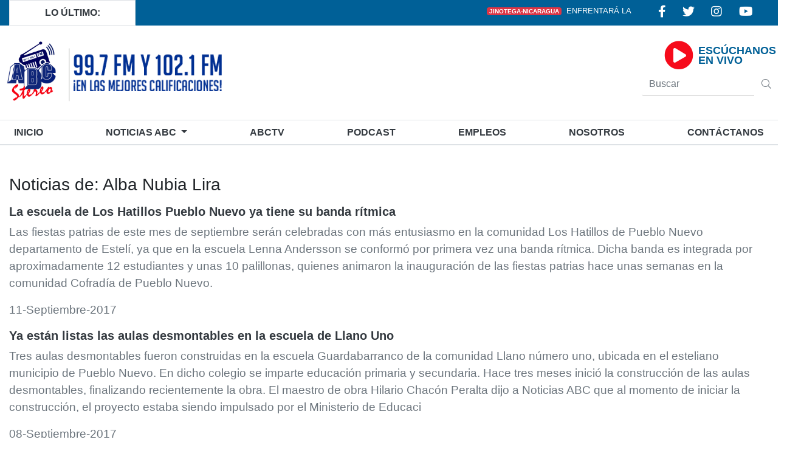

--- FILE ---
content_type: text/html; charset=utf-8
request_url: http://www.radioabcstereo.com/noticias/Alba%20Nubia%20Lira?page=62
body_size: 13298
content:
<!doctype html>
<html lang="es">
<head>
    <!-- Google tag (gtag.js) -->
<script async src="https://www.googletagmanager.com/gtag/js?id=G-5YLSBLTNP3"></script>
<script>
  window.dataLayer = window.dataLayer || [];
  function gtag(){dataLayer.push(arguments);}
  gtag('js', new Date());

  gtag('config', 'G-5YLSBLTNP3');
</script>

        <meta charset="utf-8">
    <meta name="viewport" content="width=device-width, initial-scale=1">

     <meta http-equiv="X-UA-Compatible" content="IE=edge,chrome=1">
   
    <title>Radio ABC Stereo | Inicio | ABC Stereo</title>
    <meta name="author" content="Eli José Moncada" />
    

    <!-- TECNOLOGIA SEO ARCED -->
         <meta name="keywords" content="radio abc stereo, radio abc estereo, radio abc, noticias abc, noticias esteli, noticias madriz, noticias nueva segovia, noticias nicaragua, escuchar radio abc, escuchar abc, radio abc estereo 99.7"/> 
     <meta name="description" content="Radio ABC Stereo, transmitiendo desde Estelí, Nicaragua. Escúchenos en línea e infórmese con las noticias más importantes." />
    <!-- TECNOLOGIA SEO ARCED META INDEXACIÓN -->         
    <meta name="robots" content="Radio ABC Stereo, transmitiendo desde Estelí, Nicaragua. Escúchenos en línea e infórmese con las noticias más importantes." />
<!-- TECNOLOGIA SEO ARCED META INDEXACIÓN GOOGLE--> 
    <meta name="googlebot" content="Radio ABC Stereo, transmitiendo desde Estelí, Nicaragua. Escúchenos en línea e infórmese con las noticias más importantes." />
<!-- TECNOLOGIA SEO ARCED MY BOX DE GOOGLE--> 
    <meta name="google" content="nositelinkssearchbox" />
<!-- TECNOLOGIA SEO ARCED PROPIETARIOS--> 
    <meta name="google-site-verification" content="Radio ABC Stereo Estelí" />
    

    <link rel="icon" type="icon"   href="http://www.radioabcstereo.com/favicon.ico">

    <script type="application/ld+json">
{
  "@context": "http://schema.org/",
  "@type": "Review",
  "itemReviewed": {
    "@type": "Organization",
    "name": "Radio ABC Stereo Estelí"
  },
  "author": {
    "@type": "Person",
    "name": "Radio ABC"
  },
  "reviewRating": {
    "@type": "Rating",
    "ratingValue": "7",
    "bestRating": "10"
  },
  "publisher": {
    "@type": "Organization",
    "name": "RADIO ABC"
  }
}
</script>     



    <!-- Scripts -->
    <script src="http://www.radioabcstereo.com/js/app.js" defer></script>
   
    <script src="https://code.jquery.com/jquery-3.5.1.slim.min.js" integrity="sha384-DfXdz2htPH0lsSSs5nCTpuj/zy4C+OGpamoFVy38MVBnE+IbbVYUew+OrCXaRkfj" crossorigin="anonymous"></script>
    
    <!-- Fonts -->
    <link rel="dns-prefetch" href="//fonts.gstatic.com">
    <!--<link href="https://fonts.googleapis.com/css?family=Nunito" rel="stylesheet">-->

    <!-- Styles -->
    <link href="http://www.radioabcstereo.com/css/app.css" rel="stylesheet">
    <link href="http://www.radioabcstereo.com/fontawesome/css/all.min.css" rel="stylesheet">
   
    <link rel="stylesheet" href="http://www.radioabcstereo.com/css/css.css" media="print">
    <link href="https://fonts.googleapis.com/css2?family=Montserrat:wght@900&display=swap" rel="stylesheet">
    <link rel="stylesheet" href="https://stackpath.bootstrapcdn.com/bootstrap/4.5.2/css/bootstrap.min.css" integrity="sha384-JcKb8q3iqJ61gNV9KGb8thSsNjpSL0n8PARn9HuZOnIxN0hoP+VmmDGMN5t9UJ0Z" crossorigin="anonymous">

     
       
              
  <style>

    body
    {
      font-family: "Helvetica Neue", sans-serif !important;
      
    }
    .container
    {
      max-width: 1500px;
    }
    .color-red
    {
      color: #f60b1b !important;
    }
    .bg-red
    {
      background-color: #f60b1b !important;
    }
    .border-b
{
     border-bottom: 3px solid #1b328e !important;
}
.lds-dual-ring {
  display: inline-block;
  width: 80px;
  height: 80px;
  bottom: 30%;
  right: 40%;
}
.lds-dual-ring:after {
  content: " ";
  display: block;
  width: 64px;
  height: 64px;
  margin: 8px;
  border-radius: 50%;
  border: 6px solid #6c757d;
  border-color: #6c757d transparent #6c757d transparent;
  animation: lds-dual-ring 1.2s linear infinite;
}
@keyframes lds-dual-ring {
  0% {
    transform: rotate(0deg);
  }
  100% {
    transform: rotate(360deg);
  }
}

  </style>
   
</head>
<body >
  <div id="spinner" class="justify-content-center d-flex flex-column" style="background-color: #e8e8e8; width: 100%; height: 100vh; position: fixed; z-index: 3;">
    <div class="align-self-center">
       <img  style="width: 5rem; height: 5rem;" role="status" src="http://www.radioabcstereo.com/img/brand.png" alt="">
    </div>
    <div class="align-self-center ">

       
        <span  class="spinner-border "></span>
          
    </div>  
    
  </div>


  <!--bar-->
<div class="container-fluid azul-claro d-none   d-lg-block  ">
  <div class="container ">
    <div class="row print-hidden">
      <div class="col-2 col-md-2 col-lg-2 text-dark text-center bg-white border align-self-center ">
        <div class="font-weight-bold p-2">
          LO ÚLTIMO:
        </div>

      </div>
      <div class="col-12 col-md-8 col-lg-8  align-self-center">
        <div class="  text-center ">
          <marquee behavior="scroll" direction="left" style=" font-size: 0.8rem;">

                        <span class="badge badge-danger mr-2 text-uppercase">Jinotega-Nicaragua</span><a class="text-white text-uppercase mr-3" href="http://www.radioabcstereo.com/nota/27966_enfrentara-la-justicia-por-asesinar-al-conyuge-de-su-hijastra-en-jinotega">Enfrentará la justicia por asesinar al cónyuge de su hijastra en Jinotega</a>
                        <span class="badge badge-danger mr-2 text-uppercase">Estelí-Nicaragua</span><a class="text-white text-uppercase mr-3" href="http://www.radioabcstereo.com/nota/27965_inauguran-proyecto-de-mejoramiento-de-viviendas-en-el-distrito-i-de-esteli">Inauguran proyecto de mejoramiento de viviendas en el Distrito I de Estelí</a>
                        <span class="badge badge-danger mr-2 text-uppercase">Nueva Segovia-Nicaragua</span><a class="text-white text-uppercase mr-3" href="http://www.radioabcstereo.com/nota/27964_refuerzan-limpieza-de-espacios-publicos-en-wiwili-nueva-segovia">Refuerzan limpieza de espacios públicos en Wiwilí, Nueva Segovia</a>
                        <span class="badge badge-danger mr-2 text-uppercase">Nueva Segovia-Nicaragua</span><a class="text-white text-uppercase mr-3" href="http://www.radioabcstereo.com/nota/27963_alza-en-precio-del-queso-golpea-bolsillo-de-consumidores-en-ocotal">Alza en precio del queso golpea bolsillo de consumidores en Ocotal</a>
                        <span class="badge badge-danger mr-2 text-uppercase">Nueva Segovia-Nicaragua</span><a class="text-white text-uppercase mr-3" href="http://www.radioabcstereo.com/nota/27962_minsa-atendera-a-mas-de-600-pacientes-en-feria-visual-en-ocotal">MINSA atenderá a más de 600 pacientes en feria visual en Ocotal</a>
            
          </marquee>
        </div>
              </div>
      <div class=" col-md-2 col-lg-2 align-self-center ">
        <div class="d-flex justify-content-around">
          <a class="text-white" style="padding-right: 5px;" target="_blank" href="https://www.facebook.com/radioabcesteli/?fref=ts"> <i class="fab fa-facebook-f" style="font-size: 20px;"></i></a>
          <a class="text-white" style="padding-right: 5px;" target="_blank" href="https://twitter.com/radioabcesteli"> <i class="fab fa-twitter" style="font-size: 20px;"></i></a>
          <a class="text-white" style="padding-right: 5px;" target="_blank" href="https://www.instagram.com/radioabcesteli/"> <i class="fab fa-instagram" style="font-size: 20px;"></i></a>
          <a class="text-white" target="_blank" href="https://www.youtube.com/channel/UC4jgoYzXPyiQ-JejLctLtlA"> <i class="fab fa-youtube" style="font-size: 20px;"></i></a>

        </div>
      </div>

    </div>
  </div>
</div>
<!--end-bar-->



<!--header-->
<div class="container p-0 d-none  d-lg-block imprimir">
  <header class="py-3 print-hidden">




    <div class="row align-items-center justify-content-end">


      <div class="col-lg-4 mt-2">
        <div class="d-flex">
          <div>
            <a href="http://www.radioabcstereo.com"><img class="img-fluid " width="120px" src="http://www.radioabcstereo.com/img/brand.png" alt="Logo">
          </div>
          <div>
          <a href="http://www.radioabcstereo.com"><img class="img-fluid" src="http://www.radioabcstereo.com/img/slogans2.png" alt="slogan"></a>
          </div>
        </div>
      </div>


      <div class="col-lg-4 ">

       

      </div>



      <div class="col-lg-4 ">

        <div class="row ">

          <div class="col-md-8 align-self-center p-0">
            <div class=" mr-2 float-right">
              <a href="http://www.radioabcstereo.com/escuchar" target="_blank">
              <i class="fas fa-play-circle color-red" style="font-size: 3rem;"></i>
              </a>
            </div>

          </div>
          <div class="col-md-4 align-self-center p-0">
          <a href="http://www.radioabcstereo.com/escuchar" target="_blank">
            <div class="font-weight-bold " style="line-height: 16px;  font-size: 1.1rem; color: #006097;">
              ESCÚCHANOS <br> EN VIVO

            </div>
          </a>
          </div>
          <div class="col-md-12">
            <div class="float-right" style="max-width: 14rem;">
              <form action="http://www.radioabcstereo.com/buscar" method="get">
                <div class="form-group mt-1">
                  <div class="input-group mb-3">

                    <input type="search" class="form-control text-dark " name="buscar" required="" placeholder="Buscar" aria-label="" aria-describedby="basic-addon1">
                    <div class="input-group-prepend">
                      <button class="btn btn-outline-secondary border-0" type="submit"><i class="fal fa-search"></i></button>
                    </div>
                  </div>
                </div>
              </form>
            </div>

          </div>


        </div>

      </div>



    </div>




  </header>
</div>
<!--end-header-->




<div class="media-print">

  <nav class="navbar navbar-expand-lg  navbar-fixed bg-white container p-0 fixed-sm-top " style="border-bottom: 2px solid #dee2e6!important;">
  <button class="navbar-toggler" type="button" data-toggle="collapse" data-target="#navbarNavDropdown" aria-controls="navbarNavDropdown" aria-expanded="false" aria-label="Toggle navigation">

<i class="far fa-bars text-dark ml-2" style="font-size: 1.6rem;"></i>
</button>
    <a id="logo-small" class="navbar-brand text-white pl-2 " href="http://www.radioabcstereo.com"><img width="50px" src="http://www.radioabcstereo.com/img/brand.png" alt="Logo"></a>
   

    <a href="http://www.radioabcstereo.com/escuchar " class="escuchanos" target="_blank">
      <div class="d-flex  p-1 px-2 rounded-lg">
        <div> <i style="font-size: 1.7rem;" class="far fa-play-circle text-dark mr-2"></i></div>
        <div class="align-self-center"> <small class="text-white font-weight-bold escuchanos"> </small></div>
      </div>
    </a>
   
    <div class="collapse navbar-collapse justify-content-center" id="navbarNavDropdown">
      <div class="container border-top" >

        <ul class="navbar-nav justify-content-between text-uppercase font-weight-bold text-md-center " style="font-size: 1rem; width: 100%;">
          <li class="nav-item buscador py-2" style="display: none;">

            <div class="form-row align-items-center">
              <div class="col-auto">
                <form action="http://www.radioabcstereo.com/buscar" method="get">

                  <input required type="text" name="buscar" class="form-control mb-2" id="inlineFormInput" placeholder="Buscar ">
              </div>

              <div class="input-group-prepend">
                <i class="fal fa-search"></i>
              </div>
              </form>

            </div>

          </li>
          <li class="nav-item  nav-link-hover  ">
           
            <a class="nav-link  text-dark " href="http://www.radioabcstereo.com">Inicio <span class="sr-only">(current)</span></a>
          
          </li>
          <li class="nav-item dropdown nav-link-hover  ">
            <a class="nav-link dropdown-toggle text-dark   " href="#" id="navbarDropdownMenuLink" data-toggle="dropdown" aria-haspopup="true" aria-expanded="false">
              Noticias <span>ABC</span>
            </a>
            <div class="dropdown-menu" aria-labelledby="navbarDropdownMenuLink">
              <a class="dropdown-item" href="http://www.radioabcstereo.com/locales">Locales</a>
              <a class="dropdown-item" href="http://www.radioabcstereo.com/departamentales">Departamentales</a>
              <a class="dropdown-item" href="http://www.radioabcstereo.com/nacionales">Nacionales</a>

              <a class="dropdown-item" href="http://www.radioabcstereo.com/internacionales">Internacionales</a>

            </div>
          </li>
          <li class="nav-item nav-link-hover ">
            <a class="nav-link text-dark  " href="http://www.radioabcstereo.com/abctv">ABCtv</a>
          </li>
          <li class="nav-item nav-link-hover ">
            <a class="nav-link text-dark  " href="http://www.radioabcstereo.com/abc/podcast">Podcast</a>
          </li>
          <li class="nav-item nav-link-hover ">
            <a class="nav-link text-dark   " href="http://www.radioabcstereo.com/empleos"><span>Empleos</span></a>
          </li>
          <li class="nav-item nav-link-hover ">
            <a class="nav-link text-dark  " href="http://www.radioabcstereo.com/nosotros">Nosotros</a>
          </li>
          <li class="nav-item  nav-link-hover   ">
            <a class="nav-link text-dark " href="http://www.radioabcstereo.com/contactanos">Contáctanos</a>
          </li>

          <li class="nav-item mt-2 escuchanos-nav text-center">
            <a target="_blank" href="http://www.radioabcstereo.com/escuchar"><i style="font-size: 1rem; color: red; padding-right: 5px;" class="far fa-play-circle ml-3 border-right"></i><small class="text-dark">Escúchanos</small></a>

          </li>
          <li class="nav-hidden position-relative">
            <button id="boton" type="button" class="btn btn-link"> <i class="far fa-search text-dark mt-1 ml-2" style="font-size: 20px;"></i></button>


            <div id="formulario" class="d-none position-absolute" style="right: 10%;" >


              <form action="http://www.radioabcstereo.com/buscar" method="get">
                <div class="d-flex flex-nowrap" style="width: 15rem;">
                  <div > <input required type="text" name="buscar" class="form-control mb-2" id="inlineFormInput" placeholder="Buscar "></div>
                  <div > <button type="submit" class="btn btn-primary mb-2">Buscar</button></div>
                </div>


              </form>
            </div>

            <script>
              var boton = document.getElementById('boton');
              var element = document.getElementById('formulario');
              boton.addEventListener('click', function() {


                element.classList.toggle("d-block");
              });
            </script>




          </li>

        </ul>

      </div>

    </div>
  </nav>


</div>
  
 
 
 
  
<div class="container">
	<h3 class="mt-5 mb-3">Noticias de: Alba Nubia Lira </h3>
	<div class="row">
		<div class="col-lg-12">

			<ul class="list-unstyled">
								<li><a href="http://www.radioabcstereo.com/nota/12372_la-escuela-de-los-hatillos-pueblo-nuevo-ya-tiene-su-banda-ritmica">

						<h5 class="text-dark font-weight-bold">La escuela de Los Hatillos Pueblo Nuevo ya tiene su banda rítmica</h5>
						<p class="text-muted ">Las fiestas patrias de este mes de septiembre serán celebradas con más entusiasmo en la comunidad Los Hatillos de Pueblo Nuevo departamento de Estelí, ya que en la escuela Lenna Andersson se conformó por primera vez una banda rítmica. 

Dicha banda es integrada por aproximadamente 12 estudiantes y  unas 10 palillonas, quienes animaron la inauguración de las fiestas patrias hace unas semanas en la comunidad Cofradía de Pueblo Nuevo.</p>
						<p class="text-muted ">11-Septiembre-2017</p>

					</a></li>
								<li><a href="http://www.radioabcstereo.com/nota/12364_ya-estan-listas-las-aulas-desmontables-en-la-escuela-de-llano-uno">

						<h5 class="text-dark font-weight-bold">Ya están listas las aulas desmontables en la escuela de Llano Uno</h5>
						<p class="text-muted ">Tres aulas desmontables fueron construidas en la escuela Guardabarranco de la comunidad Llano número uno, ubicada en el esteliano municipio de Pueblo Nuevo. 

En dicho colegio se imparte educación primaria y secundaria. 

Hace tres meses inició la construcción de las aulas desmontables, finalizando recientemente la obra. 

El maestro de obra Hilario Chacón Peralta dijo a Noticias ABC que al momento de iniciar la construcción, el proyecto estaba siendo impulsado por el Ministerio de Educaci</p>
						<p class="text-muted ">08-Septiembre-2017</p>

					</a></li>
								<li><a href="http://www.radioabcstereo.com/nota/12357_brigada-medica-atendio-en-los-llanos-pueblo-nuevo">

						<h5 class="text-dark font-weight-bold">Brigada médica atendió  en Los Llanos Pueblo Nuevo</h5>
						<p class="text-muted ">Una brigada impulsada por la Misión Bautista Dental de médicos internacionales, ha brindado atenciones durante tres días en la comunidad Llano número uno del municipio de Pueblo Nuevo Estelí. 

La brigada se conforma por 38 médicos norteamericanos, 2 doctores nicaragüenses, 18 traductores, 4 miembros del MINSA de Pueblo Nuevo y 59 integrantes de una de las iglesias de la localidad. 

Cada día atendieron aproximadamente mil pacientes en diversas especialidades como odontología, cardiología, m</p>
						<p class="text-muted ">07-Septiembre-2017</p>

					</a></li>
								<li><a href="http://www.radioabcstereo.com/nota/12350_condega-cuenta-con-la-mejor-maestra-emerita-del-departamento-de-esteli">

						<h5 class="text-dark font-weight-bold">Condega cuenta con la mejor maestra emérita del departamento de Estelí</h5>
						<p class="text-muted ">Elvia Talavera Chavarría,  labora como docente de quinto grado de primaria en la escuela Lolita Salazar del esteliano municipio de Condega y  logró obtener el primer lugar a nivel departamental en el concurso de maestra emérita el pasado mes de agosto, conservando aun gratos recuerdos y satisfacción por el logro. 

En el concurso de maestra emérita participan solamente quienes hayan cumplido 30 años de desempeñarse como docente. 

Actualmente la profesora Elvia Talavera  se encuentra esperan</p>
						<p class="text-muted ">06-Septiembre-2017</p>

					</a></li>
								<li><a href="http://www.radioabcstereo.com/nota/12319_pide-una-mano-amiga-para-reconstruir-su-vivienda">

						<h5 class="text-dark font-weight-bold">Pide una mano amiga para reconstruir su vivienda</h5>
						<p class="text-muted ">Una pequeña sala es lo que tiene como vivienda Doña Yolanda Espinoza González, quien habita en el barrio Byron Jiménez del municipio de Pueblo Nuevo Estelí, cuyo espacio dónde vive además de ser estrecho se encuentra muy deteriorado.

Doña Yolanda Espinoza tiene 69 años de edad y se dedica diariamente a hornear pan ajeno de siete de la mañana a cinco de la tarde y  con los pocos ingresos que obtiene logra el sustento del hogar en donde habita con sus dos hijos y una nieta.

La pequeña vivien</p>
						<p class="text-muted ">31-Agosto-2017</p>

					</a></li>
								<li><a href="http://www.radioabcstereo.com/nota/12269_instituto-heroes-y-martires-de-pueblo-nuevo-cumple-49-anos">

						<h5 class="text-dark font-weight-bold">Instituto Héroes y Mártires de Pueblo Nuevo cumple 49 años</h5>
						<p class="text-muted ">Hace casi medio siglo, fue fundado el instituto Héroes y Mártires del municipio de  Pueblo Nuevo en el  departamento de Estelí, donde actualmente se encuentran unos 504 estudiantes del turno regular y 276 en la modalidad sabatina.
Las festividades en honor al aniversario de dicho colegio, son las más esperadas por estudiantes y pobladores, ya que se celebra con distintas manifestaciones culturales y recreativas de las cuales todos pueden ser partícipes.</p>
						<p class="text-muted ">23-Agosto-2017</p>

					</a></li>
								<li><a href="http://www.radioabcstereo.com/nota/12214_preocupa-aumento-de-afectados-por-cancer">

						<h5 class="text-dark font-weight-bold">Preocupa aumento de afectados por cáncer</h5>
						<p class="text-muted ">Invadidos por la preocupación se encuentran los pobladores de la comunidad El Horno del municipio de Pueblo Nuevo, departamento de Estelí, porque en los últimos siete años, 6 personas han muerto  por cáncer de estómago. 

La muerte más reciente por esta causa se registró hace dos semanas.

En El Horno habitan 381 personas y el cáncer ha afectado  solamente a  varones  entre las edades de  50 y 80 años. Algunos habitantes creen que se trata de una condición hereditaria, pero otros piensan que</p>
						<p class="text-muted ">14-Agosto-2017</p>

					</a></li>
								<li><a href="http://www.radioabcstereo.com/nota/12204_buen-invierno-para-la-produccion-de-frijoles-en-casa-blanca-pueblo-nuevo">

						<h5 class="text-dark font-weight-bold">Buen invierno para la producción de frijoles en Casa Blanca Pueblo Nuevo</h5>
						<p class="text-muted ">Satisfechos con los resultados obtenidos en la cosecha de primera se encuentran los agricultores de la comunidad Casa Blanca del municipio esteliano de Pueblo Nuevo, porque &quot;Las buenas lluvias&quot; fueron favorables para los cultivos de frijoles. 

Según los agricultores de Casa Blanca, el invierno fue adecuado para la cosecha, además asistieron los cultivos con fumigación y les limpiaban constantemente para eliminar la maleza. 

En dicha comunidad hay muchos productores, entre ellos don Denis U</p>
						<p class="text-muted ">10-Agosto-2017</p>

					</a></li>
								<li><a href="http://www.radioabcstereo.com/nota/12197_integrantes-de-banda-de-pueblo-nuevo-preparados-para-las-fiestas-patrias">

						<h5 class="text-dark font-weight-bold">Integrantes de banda de Pueblo Nuevo preparados para las fiestas patrias</h5>
						<p class="text-muted ">A un poco más de un mes para la celebración de las fiestas patrias, los alumnos que integran la banda rítmica de la Escuela Modelo Rubén Darío del municipio esteliano de Pueblo Nuevo, iniciaron su preparación para participar en las fiestas patrias del 14 y 15 de Septiembre.

La banda rítmica es integrada por 37 niños, a los que se les suman 18 palillonas y tres güirristas. Esta banda se caracteriza por ser uno de los primeros colegios del municipio en iniciar sus ensayos para los desfiles patr</p>
						<p class="text-muted ">09-Agosto-2017</p>

					</a></li>
								<li><a href="http://www.radioabcstereo.com/nota/12191_calle-y-vivienda-de-pueblo-nuevo-afectadas-por-fuertes-lluvias">

						<h5 class="text-dark font-weight-bold">Calle y vivienda de Pueblo Nuevo afectadas por fuertes lluvias</h5>
						<p class="text-muted ">Producto del  aguacero caído el  pasado domingo, en el Barrio Byron Jiménez del municipio de Pueblo Nuevo Estelí, se dieron  algunas afectaciones como el deterioro de una humilde vivienda y una calle.

La casa  que sufrió algunos daños es la de doña Yolanda Espinoza González.

 La señora relata que en horas de la noche empezaron a observar fuertes corrientes que golpeaban las paredes de su vivienda.

El agua  arrastró  tierra que estaba amontonada debido a la construcción de un sumidero en</p>
						<p class="text-muted ">08-Agosto-2017</p>

					</a></li>
								<li><a href="http://www.radioabcstereo.com/nota/12156_inician-los-preparativos-para-las-fiestas-patronales-de-palacaguina-madriz">

						<h5 class="text-dark font-weight-bold">Inician los preparativos para las fiestas patronales de Palacagüina, Madríz</h5>
						<p class="text-muted ">A pocas semanas de la celebración de las fiestas patronales del madricense municipio de Palacagüina, han comenzado los preparativos para realizar la tradicional fiesta, la cual dará inicio el próximo quince de Agosto.
Uno de los atractivos para niños y jóvenes en tal celebración, son los populares juegos mecánicos, los cuales iniciaron a armarlos el recién pasado domingo 30 de julio y podrán usarse el sábado 05 de Agosto, trabajando 16 hombres en ello.
El jefe de personal de la empresa Castro </p>
						<p class="text-muted ">01-Agosto-2017</p>

					</a></li>
								<li><a href="http://www.radioabcstereo.com/nota/12133_brindan-atenciones-de-fisioterapia-y-estimulacion-temprana-en-palacaguina">

						<h5 class="text-dark font-weight-bold">Brindan atenciones de fisioterapia y estimulación temprana en Palacagüina</h5>
						<p class="text-muted ">Diversos padecimientos se atienden desde hace once años en la sala de fisioterapia y estimulación temprana del madricense municipio de Palacagüina, en la que normalmente se atienden entre ocho y dieciséis pacientes a diario.

Dicha sala se encuentra ubicada al costado oeste del parque central de Palacagüina y los diversos tratamientos son realizados por la fisioterapeuta Fanny María Montenegro, quien brinda atenciones desde que inició a funcionar el pequeño consultorio.</p>
						<p class="text-muted ">27-Julio-2017</p>

					</a></li>
								<li><a href="http://www.radioabcstereo.com/nota/12116_un-basurero-ecologico-en-el-departamento-de-madriz">

						<h5 class="text-dark font-weight-bold">Un basurero ecológico en el departamento de Madriz</h5>
						<p class="text-muted ">Desde hace aproximadamente veinte años, en el madricense municipio de Palacagüina, las autoridades municipales decidieron impulsar un método que consiste en enterrar toda la basura que es llevada a través del tren de aseo al basurero municipal.

Una vez trasladados los desechos al basurero, cinco trabajadores se encargan de acarrear la tierra desde distintas zonas para enterrar la basura, utilizando un tractor y un rodo para realizar el trabajo.

</p>
						<p class="text-muted ">25-Julio-2017</p>

					</a></li>
								<li><a href="http://www.radioabcstereo.com/nota/12101_cultivan-frijoles-y-plantas-medicinales-en-el-centro-de-salud">

						<h5 class="text-dark font-weight-bold">Cultivan frijoles y plantas medicinales en el centro de salud</h5>
						<p class="text-muted ">Como una iniciativa del personal médico, desde hace varios años se trabaja en un huerto ubicado en  el centro de salud de la comunidad Paso Hondo del municipio de Pueblo Nuevo Estelí, en donde se cultiva la variedad de frijoles conocidos como pisules, así como algunas plantas medicinales.

Actualmente, han sembrado cinco libras de frijoles pisules, los que se cree que tienen más vitaminas que los frijoles rojos, también se encuentran unas 20 plantas de orégano y chicoria, con el objetivo de in</p>
						<p class="text-muted ">21-Julio-2017</p>

					</a></li>
								<li><a href="http://www.radioabcstereo.com/nota/12097_adquieren-registro-sanitario-para-la-fabrica-de-pinolillos-criollos">

						<h5 class="text-dark font-weight-bold">Adquieren registro sanitario para la fábrica de pinolillos criollos</h5>
						<p class="text-muted ">Después de ocho años de fundación de la cooperativa COOPICAL R.L, ubicada en la comunidad La Calera del esteliano municipio de Pueblo Nuevo, se logró obtener el registro sanitario otorgado por el MINSA, para que puedan tener venta libre en  los diversos productos que fabrican.

Dicha cooperativa, es la única en el municipio que oferta productos naturales como Pinol con cacao, chocolate, horchata y pinol con soya. 

A ella pertenecen 14 miembros activos, quienes se encargan de darles el rico </p>
						<p class="text-muted ">20-Julio-2017</p>

					</a></li>
								<li><a href="http://www.radioabcstereo.com/nota/12032_casos-sospechosos-de-dengue-se-disparan-en-palacaguina">

						<h5 class="text-dark font-weight-bold">Casos sospechosos de dengue se disparan en Palacagüina</h5>
						<p class="text-muted ">Casi la misma cantidad de pacientes febriles ingresados en un período de seis meses, se ha reportado en sólo un mes en el centro de salud Haydee Meneses de Palacagüina departamento de  Madriz.

El personal de salud asegura que  de 160 casos registrados en lo que va del año, 77 son del mes de junio y principios de julio.

Desde el mes pasado, internan de tres a siete pacientes a diario en el centro de salud. 

Según los médicos, el aumento de personas enfermas se debe a las charcas y otros </p>
						<p class="text-muted ">05-Julio-2017</p>

					</a></li>
								<li><a href="http://www.radioabcstereo.com/nota/12009_otto-de-la-rocha-celebra-el-dia-del-maestro-en-pueblo-nuevo">

						<h5 class="text-dark font-weight-bold">Otto De La Rocha Celebra el día del maestro en Pueblo Nuevo</h5>
						<p class="text-muted ">Docentes de todos los colegios de la zona urbana y rural del esteliano municipio de Pueblo Nuevo, se reunieron este jueves en la cancha municipal para celebrar el día del maestro, donde estuvo como invitado de honor el cantautor nicaragüense, Otto De La Rocha.
El evento fue organizado por la municipalidad, y animado por un locutor de medios nacionales, hubo rifas, cantos y poemas de parte de asistentes, y por supuesto las conocidas canciones de Don Oto De La Rocha, como la Pelo?emay, mi mama es</p>
						<p class="text-muted ">30-Junio-2017</p>

					</a></li>
								<li><a href="http://www.radioabcstereo.com/nota/11986_cooperantes-concluyen-cancha-para-ninos-en-los-hatillos">

						<h5 class="text-dark font-weight-bold">Cooperantes concluyen &quot;cancha para niños&quot; en Los Hatillos</h5>
						<p class="text-muted ">Una semana de intenso trabajo dedicaron 20 jóvenes provenientes de Estados Unidos para la construcción de una &quot;Cancha para niños&quot; en la escuela Lenna Andersson de los Hatillos Pueblo Nuevo, del departamento de Estelí.

Aunque la meta era terminar la obra, las constantes lluvias hicieron más lento el trabajo, sin embargo,  los cooperantes norteamericanos no detuvieron su labor, trabajando bajo lluvia hasta en  horas de la noche y solo quedaron pendientes algunos detalles. 

Además los extranj</p>
						<p class="text-muted ">27-Junio-2017</p>

					</a></li>
								<li><a href="http://www.radioabcstereo.com/nota/11949_alarma-por-robos-en-negocios-de-pueblo-nuevo">

						<h5 class="text-dark font-weight-bold">Alarma por robos en negocios de Pueblo Nuevo</h5>
						<p class="text-muted ">Unas veinte personas, propietarias de negocios de la zona urbana del municipio de Pueblo Nuevo, departamento de Estelí, fueron víctimas de robo en el transcurso de la semana pasada, por falsos clientes que los distraen para robarles dinero.
Hasta el momento se conoce que las personas  afectadas han sido solamente mujeres, quienes relatan que los individuos llegaron a sus negocios en horas de la mañana en diferentes días y prácticamente las hipnotizan para despojarlas de las billeteras.
Uno de </p>
						<p class="text-muted ">20-Junio-2017</p>

					</a></li>
								<li><a href="http://www.radioabcstereo.com/nota/11939_construiran-la-primera-cancha-para-ninos-en-pueblo-nuevo">

						<h5 class="text-dark font-weight-bold">Construirán la primera Cancha para niños en Pueblo Nuevo</h5>
						<p class="text-muted ">&quot;Cancha para niños&quot;, es un proyecto impulsado por veinte jóvenes deportistas y universitarios del estado de Oregón en Estados Unidos, quienes decidieron construir la primera del municipio en la escuela Lenna Andersson de Los Hatillos, municipio de  Pueblo Nuevo. 

La cancha deportiva se construirá en un lapso de una semana por los extranjeros, con la colaboración de los habitantes de la comunidad, dando inicio hoy, por lo que este domingo los docentes de Los Hatillos en conjunto con los estudi</p>
						<p class="text-muted ">19-Junio-2017</p>

					</a></li>
								<li><a href="http://www.radioabcstereo.com/nota/11928_las-lluvias-no-estan-cayendo-parejas-y-hay-perdida-de-cultivos">

						<h5 class="text-dark font-weight-bold">Las lluvias no están cayendo parejas y hay pérdida de cultivos</h5>
						<p class="text-muted ">Pese a que en varios sectores de la región se ha pronosticado que la cosecha de primera será de éxito, en comunidades como Cerro Grande del esteliano municipio de Pueblo Nuevo,  los productores de maíz temen que no haya cosecha puesto que la falta de lluvias ha provocado que no germinen los granos.</p>
						<p class="text-muted ">16-Junio-2017</p>

					</a></li>
								<li><a href="http://www.radioabcstereo.com/nota/11924_le-sacan-provecho-al-bambu">

						<h5 class="text-dark font-weight-bold">Le sacan provecho al Bambú</h5>
						<p class="text-muted ">Asociación Renacer, es el nombre del taller de artesanías don José Salomón Carballo, quien desde su niñez aprendió a elaborar canastas, floreros, platos y otros artículos a base de bambú, como parte de una tradición familiar.

Don Salomón Carballo, es originario de Masaya, donde su padre le enseñó a sacarle provecho al bambú, pero desde hace 40 años reside en Palacagüina Madriz, donde ha logrado subsistir gracias a su taller de artesanías.

Las obras han sido parte de diferentes concursos cu</p>
						<p class="text-muted ">15-Junio-2017</p>

					</a></li>
								<li><a href="http://www.radioabcstereo.com/nota/11923_iglesia-catolica-entrega-medicamento-gratuito-en-pueblo-nuevo">

						<h5 class="text-dark font-weight-bold">Iglesia católica entrega medicamento gratuito en Pueblo Nuevo</h5>
						<p class="text-muted ">Unas 25 personas por día asisten a las consultas médicas que impulsa la parroquia Santísima Trinidad del municipio esteliano de Pueblo Nuevo, como una iniciativa del padre Alejandro Rojas.

La atención médica tiene un costo simbólico de 80 córdobas,  pero el medicamento es gratuito.

Este servicio se realiza desde hace más de un año y la colaboración económica se utiliza en transporte para la compra del medicamento para mantenerlo disponible y sin costo alguno en una pequeña farmacia, entreg</p>
						<p class="text-muted ">15-Junio-2017</p>

					</a></li>
								<li><a href="http://www.radioabcstereo.com/nota/11862_denuncian-abuso-verbal-y-aumento-de-tarifa-de-parte-de-un-taxista-esteliano">

						<h5 class="text-dark font-weight-bold">Denuncian abuso verbal y aumento de tarifa de parte  de un taxista esteliano</h5>
						<p class="text-muted ">Don Francisco Ramos García,  denunció que el conductor del taxi placa ES173 supuestamente  le cobró una tarifa ilegal, lo maltrató verbalmente y lo dejó botado a cinco cuadras antes de su casa de habitación.

Don Francisco abordó el taxi cerca de CARUNA para dirigirse a su vivienda en el barrio Noel Gámez de la ciudad de Estelí. Él relató que pagó anticipadamente con un billete de veinte córdobas, pero al momento de solicitar el vuelto el conductor se negó  a dárselo.

El usuario de 62 años,</p>
						<p class="text-muted ">07-Junio-2017</p>

					</a></li>
								<li><a href="http://www.radioabcstereo.com/nota/11817_exponen-diversas-necesidades-en-el-asilo-de-ancianos-de-palacaguina">

						<h5 class="text-dark font-weight-bold">Exponen diversas necesidades en el asilo de ancianos de Palacagüina</h5>
						<p class="text-muted ">Unos 11 ancianitos en su mayoría de más de ochenta años de edad, son los que reciben atenciones en el Asilo de Ancianos del municipio de Palacagüina departamento de Madriz, donde la alcaldía y otras personas realizan diferentes aportes, pero aún hay muchas necesidades que suplir. </p>
						<p class="text-muted ">31-Mayo-2017</p>

					</a></li>
								<li><a href="http://www.radioabcstereo.com/nota/11780_brigada-global-de-medicos-atendera-durante-tres-dias-en-pueblo-nuevo">

						<h5 class="text-dark font-weight-bold">Brigada Global de médicos atenderá durante tres días en Pueblo Nuevo</h5>
						<p class="text-muted ">Treinta y un médicos extranjeros conforman la brigada global que estará presente en los próximos días en el centro de salud de la comunidad Palo Verde del municipio esteliano de Pueblo Nuevo, donde esperan atender a unos novecientos pacientes. 

Se brindarán atenciones durante tres días en dicha localidad, los días  veinticinco, veintiséis y veintisiete de mayo. 

La enfermera del centro de salud de Palo Verde, Aurabelia Casco Morales, relató que se estarán brindando consultas generales, odo</p>
						<p class="text-muted ">23-Mayo-2017</p>

					</a></li>
								<li><a href="http://www.radioabcstereo.com/nota/11779_reparan-ocho-kilometros-de-camino-en-pueblo-nuevo-esteli">

						<h5 class="text-dark font-weight-bold">Reparan ocho kilómetros de camino en Pueblo Nuevo, Estelí</h5>
						<p class="text-muted ">Uno de los trayectos de carretera que ha tenido mucha demanda de los pobladores para su reparación, inició hace aproximadamente una semana, dicho camino comprende  entre el empalme de El Limón hasta la comunidad de Guasuyuca,  Pueblo Nuevo departamento de Estelí. 

Hasta el momento, la reparación ha avanzado hasta la comunidad El  Chilincocal, donde según los habitantes, la carretera se hallaba en muy malas condiciones. 

Por lo tanto, los lugareños dicen encontrarse contentos, ya que habrá </p>
						<p class="text-muted ">23-Mayo-2017</p>

					</a></li>
								<li><a href="http://www.radioabcstereo.com/nota/11752_equipo-femenino-de-basquetbol-de-pueblo-nuevo-logra-el-primer-lugar-en-el-campeonato-nacional">

						<h5 class="text-dark font-weight-bold">Equipo femenino de Básquetbol de Pueblo Nuevo, logra el primer lugar en el campeonato nacional</h5>
						<p class="text-muted ">Jóvenes de los equipos femeninos de San Rafael Del Norte, Corinto y Pueblo Nuevo, estuvieron presentes este fin de semana en el torneo nacional de básquetbol, donde las participantes del esteliano municipio de Pueblo Nuevo, lograron obtener el primer lugar. 
El campeonato se llevó a cabo en la cancha municipal de Pueblo Nuevo, realizando seis juegos, los cuales fueron ganados en su totalidad por el equipo de dicho municipio. 
Ante lo que el profesor Alejandro Alfaro, quien ha sido uno de los e</p>
						<p class="text-muted ">18-Mayo-2017</p>

					</a></li>
								<li><a href="http://www.radioabcstereo.com/nota/11746_reforestaran-la-cuenca-hidrografica-de-los-rincones-pueblo-nuevo">

						<h5 class="text-dark font-weight-bold">Reforestaran  la cuenca hidrográfica de Los Rincones, Pueblo Nuevo</h5>
						<p class="text-muted ">Con la participación de los alumnos y docentes de la escuela José Dolores Bellorín, de la comunidad Los Rincones en el municipio de Pueblo Nuevo departamento de Estelí, la Sociedad de Amistad Suecia-Nicaragua, a través de ASODEPRIN, está financiando un proyecto de reforestación para la cuenca hidrográfica de dicha localidad, así como del colegio. 

El presupuesto para el proyecto es equivalente a 240 dólares, utilizando una parte del fondo para otras necesidades del colegio como la compra de d</p>
						<p class="text-muted ">18-Mayo-2017</p>

					</a></li>
								<li><a href="http://www.radioabcstereo.com/nota/11720_pobladores-de-pueblo-nuevo-celebran-las-fiestas-tradicionales-del-municipio">

						<h5 class="text-dark font-weight-bold">Pobladores de Pueblo Nuevo, celebran las fiestas tradicionales del municipio</h5>
						<p class="text-muted ">Un fin de semana lleno de celebración se vivió en el esteliano municipio de Pueblo Nuevo, ya que desde el  viernes doce de Mayo, los habitantes de la zona urbana y de las diferentes comunidades, iniciaron las fiestas tradicionales en honor a San Isidro, la cual comenzó con la popular &quot;Fiesta de los zorros&quot; en la localidad de Cofradía. 
Seguidamente, el día sábado trece, muchos pobladores asistieron a las  montas de toros, las cuales se realizaron en la barrera de Pueblo Nuevo, dónde además de l</p>
						<p class="text-muted ">15-Mayo-2017</p>

					</a></li>
							</ul>
			<nav>
        <ul class="pagination">
            
                            <li class="page-item">
                    <a class="page-link" href="http://www.radioabcstereo.com/noticias/Alba%20Nubia%20Lira?page=61" rel="prev" aria-label="&laquo; Anterior">&lsaquo;</a>
                </li>
            
            
                            
                
                
                                                                                        <li class="page-item"><a class="page-link" href="http://www.radioabcstereo.com/noticias/Alba%20Nubia%20Lira?page=1">1</a></li>
                                                                                                <li class="page-item"><a class="page-link" href="http://www.radioabcstereo.com/noticias/Alba%20Nubia%20Lira?page=2">2</a></li>
                                                                                        
                                    <li class="page-item disabled" aria-disabled="true"><span class="page-link">...</span></li>
                
                
                                            
                
                
                                                                                        <li class="page-item"><a class="page-link" href="http://www.radioabcstereo.com/noticias/Alba%20Nubia%20Lira?page=54">54</a></li>
                                                                                                <li class="page-item"><a class="page-link" href="http://www.radioabcstereo.com/noticias/Alba%20Nubia%20Lira?page=55">55</a></li>
                                                                                                <li class="page-item"><a class="page-link" href="http://www.radioabcstereo.com/noticias/Alba%20Nubia%20Lira?page=56">56</a></li>
                                                                                                <li class="page-item"><a class="page-link" href="http://www.radioabcstereo.com/noticias/Alba%20Nubia%20Lira?page=57">57</a></li>
                                                                                                <li class="page-item"><a class="page-link" href="http://www.radioabcstereo.com/noticias/Alba%20Nubia%20Lira?page=58">58</a></li>
                                                                                                <li class="page-item"><a class="page-link" href="http://www.radioabcstereo.com/noticias/Alba%20Nubia%20Lira?page=59">59</a></li>
                                                                                                <li class="page-item"><a class="page-link" href="http://www.radioabcstereo.com/noticias/Alba%20Nubia%20Lira?page=60">60</a></li>
                                                                                                <li class="page-item"><a class="page-link" href="http://www.radioabcstereo.com/noticias/Alba%20Nubia%20Lira?page=61">61</a></li>
                                                                                                <li class="page-item active" aria-current="page"><span class="page-link">62</span></li>
                                                                                                <li class="page-item"><a class="page-link" href="http://www.radioabcstereo.com/noticias/Alba%20Nubia%20Lira?page=63">63</a></li>
                                                                        
            
                            <li class="page-item">
                    <a class="page-link" href="http://www.radioabcstereo.com/noticias/Alba%20Nubia%20Lira?page=63" rel="next" aria-label="Siguiente &raquo;">&rsaquo;</a>
                </li>
                    </ul>
    </nav>

		</div>
			</div>

</div>




  
   
 
 <footer class="footer  container-fluid fixed-height print-hidden border-top">
	<div  class="text-center my-5">
		<img src="http://www.radioabcstereo.com/img/ft-logo.png" alt="footer-logo" width="64px;">
	</div>
	<div class="container mb-5">
	 
	
	<ul class="d-flex flex-wrap list-unstyled justify-content-center ">
		<li class="border-right px-3"><a class="text-dark" href="http://www.radioabcstereo.com/locales">Locales</a></li>
		<li class="border-right px-3"><a class="text-dark" href="http://www.radioabcstereo.com/departamentales">Departamentales</a></li>
		<li class="border-right px-3"><a class="text-dark" href="http://www.radioabcstereo.com/nacionales">Nacionales</a></li>
		<li class="border-right px-3"><a class="text-dark" href="http://www.radioabcstereo.com/internacionales">Internacionales</a></li>
		<li class="border-right px-3"><a class="text-dark" href="http://www.radioabcstereo.com/empleos">Empleos</a></li>
		<li class="border-right px-3"><a class="text-dark" href="http://www.radioabcstereo.com/abctv">ABCtv</a></li>
		<li class="border-right px-3"><a class="text-dark" href="http://www.radioabcstereo.com/escuchar">Escúchanos</a></li>
		<li class="border-right px-3"><a class="text-dark" href="http://www.radioabcstereo.com/nosotros">Nosotros</a></li>
		<li class=" px-3"><a class="text-dark" href="http://www.radioabcstereo.com/contactanos">Contacto</a></li>
	</ul>
	<div class="text-center">
    <small >Síguenos en</small>
	</div>
     <div class="d-flex justify-content-center mt-3">
		 <div>
			 <a target="_blank" class="text-dark" href="https://www.facebook.com/radioabcesteli/?fref=ts"> 
			 <i style="font-size: 2.5rem;" class="fab fa-facebook-square px-3"></i>
			</a>
		
		 </div>
		 <div>
			 <a target="_blank" class="text-dark" href="https://twitter.com/radioabcesteli">
 <i style="font-size: 2.5rem;" class="fab fa-twitter-square px-3"></i>
			 </a>
		
		 </div>
		 <div>
			 <a target="_blank" class="text-dark" href="https://www.youtube.com/channel/UC4jgoYzXPyiQ-JejLctLtlA">
				  <i style="font-size: 2.5rem;" class="fab fa-youtube-square px-3"></i>
			 </a>
		
		 </div>
		 <div>
			 <a target="_blank" class="text-dark" href="https://www.instagram.com/radioabcesteli/">
				  <i style="font-size: 2.5rem;" class="fab fa-instagram px-3"></i>
			 </a>
		
		 </div>
	 </div>
	 <div class="text-center mt-3">
	 <small> 2026 Radio ABC Stereo.</small>
	 <small>Estelí-Nicaragua</small>
	 </div>

	 <div class="text-center">
	
	 
	 </div>
	 <div class="text-center">
	
	<small class="text-muted">Desarrollado por <a class="text-dark" href="https://www.facebook.com/ArcedDesarrollo">ARCED</a> </small>
	</div>
  
		
</footer>  
 <div id="topScroll" style=" position: fixed; bottom: 3rem;right: 3rem;"><i class="fas fa-arrow-circle-up text-primary" style="font-size: 48px;"></i></div>
 <script>
   $(function(){
    $('#topScroll').click(function(){
         $("HTML, BODY").animate({
            scrollTop: 0
        }, 1000);
    });
  
    
   });
   let imgs = $("img");
for(let a=0;a<imgs.length;a++){
  loadImage(imgs[a]);
}
function loadImage(elem){
  let url = $(elem).attr("ref-src");
  let newImg = new Image();
  newImg.onload = function(){
    console.log("done loading");
    $(elem).attr("src", url);
    let placeholder = $(elem).attr("name");
    $('.'+placeholder).addClass('d-none');
  }
  newImg.src = url;
}
 </script> 
 
</body>
</html>
